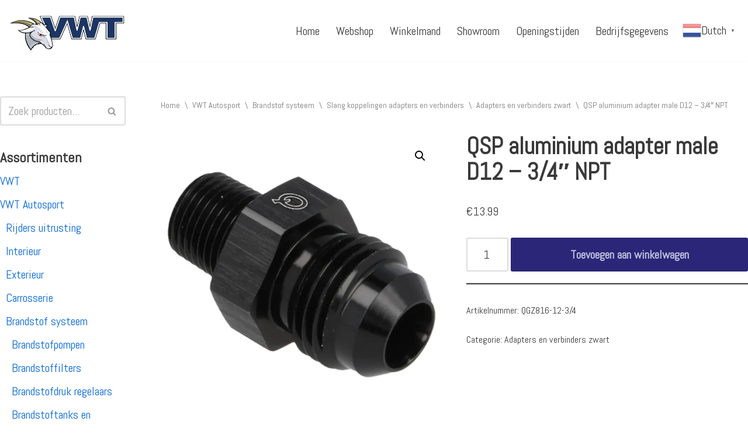

--- FILE ---
content_type: text/html; charset=UTF-8
request_url: https://vanwijlentechniek.com/product/qsp-aluminium-adapter-male-d12-3-4-npt/
body_size: 100468
content:
<!DOCTYPE html><html lang="nl-NL"><head><meta charset="UTF-8"><meta name="viewport" content="width=device-width, initial-scale=1, minimum-scale=1"><link rel="profile" href="http://gmpg.org/xfn/11"><link media="all" href="https://vanwijlentechniek.com/wp-content/cache/autoptimize/css/autoptimize_398790fbc3fdb22349f462dc5c09efee.css" rel="stylesheet"><link media="only screen and (max-width: 768px)" href="https://vanwijlentechniek.com/wp-content/cache/autoptimize/css/autoptimize_645e25746732f92ab8912b8a07744c57.css" rel="stylesheet"><title>QSP aluminium adapter male D12 &#8211; 3/4&#8243; NPT &#8211; VWT</title><meta name='robots' content='max-image-preview:large' /> <script defer src="[data-uri]"></script> <link rel='dns-prefetch' href='//stats.wp.com' /><link rel='dns-prefetch' href='//fonts.googleapis.com' /><link rel='dns-prefetch' href='//i0.wp.com' /><link rel='dns-prefetch' href='//c0.wp.com' /><link rel="alternate" type="application/rss+xml" title="VWT &raquo; feed" href="https://vanwijlentechniek.com/feed/" /><link rel="alternate" type="application/rss+xml" title="VWT &raquo; reactiesfeed" href="https://vanwijlentechniek.com/comments/feed/" /> <script defer src="[data-uri]"></script> <style id='wp-emoji-styles-inline-css'>img.wp-smiley, img.emoji {
		display: inline !important;
		border: none !important;
		box-shadow: none !important;
		height: 1em !important;
		width: 1em !important;
		margin: 0 0.07em !important;
		vertical-align: -0.1em !important;
		background: none !important;
		padding: 0 !important;
	}</style><style id='jetpack-sharing-buttons-style-inline-css'>.jetpack-sharing-buttons__services-list{display:flex;flex-direction:row;flex-wrap:wrap;gap:0;list-style-type:none;margin:5px;padding:0}.jetpack-sharing-buttons__services-list.has-small-icon-size{font-size:12px}.jetpack-sharing-buttons__services-list.has-normal-icon-size{font-size:16px}.jetpack-sharing-buttons__services-list.has-large-icon-size{font-size:24px}.jetpack-sharing-buttons__services-list.has-huge-icon-size{font-size:36px}@media print{.jetpack-sharing-buttons__services-list{display:none!important}}.editor-styles-wrapper .wp-block-jetpack-sharing-buttons{gap:0;padding-inline-start:0}ul.jetpack-sharing-buttons__services-list.has-background{padding:1.25em 2.375em}</style><style id='classic-theme-styles-inline-css'>/*! This file is auto-generated */
.wp-block-button__link{color:#fff;background-color:#32373c;border-radius:9999px;box-shadow:none;text-decoration:none;padding:calc(.667em + 2px) calc(1.333em + 2px);font-size:1.125em}.wp-block-file__button{background:#32373c;color:#fff;text-decoration:none}</style><style id='global-styles-inline-css'>:root{--wp--preset--aspect-ratio--square: 1;--wp--preset--aspect-ratio--4-3: 4/3;--wp--preset--aspect-ratio--3-4: 3/4;--wp--preset--aspect-ratio--3-2: 3/2;--wp--preset--aspect-ratio--2-3: 2/3;--wp--preset--aspect-ratio--16-9: 16/9;--wp--preset--aspect-ratio--9-16: 9/16;--wp--preset--color--black: #000000;--wp--preset--color--cyan-bluish-gray: #abb8c3;--wp--preset--color--white: #ffffff;--wp--preset--color--pale-pink: #f78da7;--wp--preset--color--vivid-red: #cf2e2e;--wp--preset--color--luminous-vivid-orange: #ff6900;--wp--preset--color--luminous-vivid-amber: #fcb900;--wp--preset--color--light-green-cyan: #7bdcb5;--wp--preset--color--vivid-green-cyan: #00d084;--wp--preset--color--pale-cyan-blue: #8ed1fc;--wp--preset--color--vivid-cyan-blue: #0693e3;--wp--preset--color--vivid-purple: #9b51e0;--wp--preset--color--neve-link-color: var(--nv-primary-accent);--wp--preset--color--neve-link-hover-color: var(--nv-secondary-accent);--wp--preset--color--nv-site-bg: var(--nv-site-bg);--wp--preset--color--nv-light-bg: var(--nv-light-bg);--wp--preset--color--nv-dark-bg: var(--nv-dark-bg);--wp--preset--color--neve-text-color: var(--nv-text-color);--wp--preset--color--nv-text-dark-bg: var(--nv-text-dark-bg);--wp--preset--color--nv-c-1: var(--nv-c-1);--wp--preset--color--nv-c-2: var(--nv-c-2);--wp--preset--gradient--vivid-cyan-blue-to-vivid-purple: linear-gradient(135deg,rgba(6,147,227,1) 0%,rgb(155,81,224) 100%);--wp--preset--gradient--light-green-cyan-to-vivid-green-cyan: linear-gradient(135deg,rgb(122,220,180) 0%,rgb(0,208,130) 100%);--wp--preset--gradient--luminous-vivid-amber-to-luminous-vivid-orange: linear-gradient(135deg,rgba(252,185,0,1) 0%,rgba(255,105,0,1) 100%);--wp--preset--gradient--luminous-vivid-orange-to-vivid-red: linear-gradient(135deg,rgba(255,105,0,1) 0%,rgb(207,46,46) 100%);--wp--preset--gradient--very-light-gray-to-cyan-bluish-gray: linear-gradient(135deg,rgb(238,238,238) 0%,rgb(169,184,195) 100%);--wp--preset--gradient--cool-to-warm-spectrum: linear-gradient(135deg,rgb(74,234,220) 0%,rgb(151,120,209) 20%,rgb(207,42,186) 40%,rgb(238,44,130) 60%,rgb(251,105,98) 80%,rgb(254,248,76) 100%);--wp--preset--gradient--blush-light-purple: linear-gradient(135deg,rgb(255,206,236) 0%,rgb(152,150,240) 100%);--wp--preset--gradient--blush-bordeaux: linear-gradient(135deg,rgb(254,205,165) 0%,rgb(254,45,45) 50%,rgb(107,0,62) 100%);--wp--preset--gradient--luminous-dusk: linear-gradient(135deg,rgb(255,203,112) 0%,rgb(199,81,192) 50%,rgb(65,88,208) 100%);--wp--preset--gradient--pale-ocean: linear-gradient(135deg,rgb(255,245,203) 0%,rgb(182,227,212) 50%,rgb(51,167,181) 100%);--wp--preset--gradient--electric-grass: linear-gradient(135deg,rgb(202,248,128) 0%,rgb(113,206,126) 100%);--wp--preset--gradient--midnight: linear-gradient(135deg,rgb(2,3,129) 0%,rgb(40,116,252) 100%);--wp--preset--font-size--small: 13px;--wp--preset--font-size--medium: 20px;--wp--preset--font-size--large: 36px;--wp--preset--font-size--x-large: 42px;--wp--preset--font-family--inter: "Inter", sans-serif;--wp--preset--font-family--cardo: Cardo;--wp--preset--spacing--20: 0.44rem;--wp--preset--spacing--30: 0.67rem;--wp--preset--spacing--40: 1rem;--wp--preset--spacing--50: 1.5rem;--wp--preset--spacing--60: 2.25rem;--wp--preset--spacing--70: 3.38rem;--wp--preset--spacing--80: 5.06rem;--wp--preset--shadow--natural: 6px 6px 9px rgba(0, 0, 0, 0.2);--wp--preset--shadow--deep: 12px 12px 50px rgba(0, 0, 0, 0.4);--wp--preset--shadow--sharp: 6px 6px 0px rgba(0, 0, 0, 0.2);--wp--preset--shadow--outlined: 6px 6px 0px -3px rgba(255, 255, 255, 1), 6px 6px rgba(0, 0, 0, 1);--wp--preset--shadow--crisp: 6px 6px 0px rgba(0, 0, 0, 1);}:where(.is-layout-flex){gap: 0.5em;}:where(.is-layout-grid){gap: 0.5em;}body .is-layout-flex{display: flex;}.is-layout-flex{flex-wrap: wrap;align-items: center;}.is-layout-flex > :is(*, div){margin: 0;}body .is-layout-grid{display: grid;}.is-layout-grid > :is(*, div){margin: 0;}:where(.wp-block-columns.is-layout-flex){gap: 2em;}:where(.wp-block-columns.is-layout-grid){gap: 2em;}:where(.wp-block-post-template.is-layout-flex){gap: 1.25em;}:where(.wp-block-post-template.is-layout-grid){gap: 1.25em;}.has-black-color{color: var(--wp--preset--color--black) !important;}.has-cyan-bluish-gray-color{color: var(--wp--preset--color--cyan-bluish-gray) !important;}.has-white-color{color: var(--wp--preset--color--white) !important;}.has-pale-pink-color{color: var(--wp--preset--color--pale-pink) !important;}.has-vivid-red-color{color: var(--wp--preset--color--vivid-red) !important;}.has-luminous-vivid-orange-color{color: var(--wp--preset--color--luminous-vivid-orange) !important;}.has-luminous-vivid-amber-color{color: var(--wp--preset--color--luminous-vivid-amber) !important;}.has-light-green-cyan-color{color: var(--wp--preset--color--light-green-cyan) !important;}.has-vivid-green-cyan-color{color: var(--wp--preset--color--vivid-green-cyan) !important;}.has-pale-cyan-blue-color{color: var(--wp--preset--color--pale-cyan-blue) !important;}.has-vivid-cyan-blue-color{color: var(--wp--preset--color--vivid-cyan-blue) !important;}.has-vivid-purple-color{color: var(--wp--preset--color--vivid-purple) !important;}.has-neve-link-color-color{color: var(--wp--preset--color--neve-link-color) !important;}.has-neve-link-hover-color-color{color: var(--wp--preset--color--neve-link-hover-color) !important;}.has-nv-site-bg-color{color: var(--wp--preset--color--nv-site-bg) !important;}.has-nv-light-bg-color{color: var(--wp--preset--color--nv-light-bg) !important;}.has-nv-dark-bg-color{color: var(--wp--preset--color--nv-dark-bg) !important;}.has-neve-text-color-color{color: var(--wp--preset--color--neve-text-color) !important;}.has-nv-text-dark-bg-color{color: var(--wp--preset--color--nv-text-dark-bg) !important;}.has-nv-c-1-color{color: var(--wp--preset--color--nv-c-1) !important;}.has-nv-c-2-color{color: var(--wp--preset--color--nv-c-2) !important;}.has-black-background-color{background-color: var(--wp--preset--color--black) !important;}.has-cyan-bluish-gray-background-color{background-color: var(--wp--preset--color--cyan-bluish-gray) !important;}.has-white-background-color{background-color: var(--wp--preset--color--white) !important;}.has-pale-pink-background-color{background-color: var(--wp--preset--color--pale-pink) !important;}.has-vivid-red-background-color{background-color: var(--wp--preset--color--vivid-red) !important;}.has-luminous-vivid-orange-background-color{background-color: var(--wp--preset--color--luminous-vivid-orange) !important;}.has-luminous-vivid-amber-background-color{background-color: var(--wp--preset--color--luminous-vivid-amber) !important;}.has-light-green-cyan-background-color{background-color: var(--wp--preset--color--light-green-cyan) !important;}.has-vivid-green-cyan-background-color{background-color: var(--wp--preset--color--vivid-green-cyan) !important;}.has-pale-cyan-blue-background-color{background-color: var(--wp--preset--color--pale-cyan-blue) !important;}.has-vivid-cyan-blue-background-color{background-color: var(--wp--preset--color--vivid-cyan-blue) !important;}.has-vivid-purple-background-color{background-color: var(--wp--preset--color--vivid-purple) !important;}.has-neve-link-color-background-color{background-color: var(--wp--preset--color--neve-link-color) !important;}.has-neve-link-hover-color-background-color{background-color: var(--wp--preset--color--neve-link-hover-color) !important;}.has-nv-site-bg-background-color{background-color: var(--wp--preset--color--nv-site-bg) !important;}.has-nv-light-bg-background-color{background-color: var(--wp--preset--color--nv-light-bg) !important;}.has-nv-dark-bg-background-color{background-color: var(--wp--preset--color--nv-dark-bg) !important;}.has-neve-text-color-background-color{background-color: var(--wp--preset--color--neve-text-color) !important;}.has-nv-text-dark-bg-background-color{background-color: var(--wp--preset--color--nv-text-dark-bg) !important;}.has-nv-c-1-background-color{background-color: var(--wp--preset--color--nv-c-1) !important;}.has-nv-c-2-background-color{background-color: var(--wp--preset--color--nv-c-2) !important;}.has-black-border-color{border-color: var(--wp--preset--color--black) !important;}.has-cyan-bluish-gray-border-color{border-color: var(--wp--preset--color--cyan-bluish-gray) !important;}.has-white-border-color{border-color: var(--wp--preset--color--white) !important;}.has-pale-pink-border-color{border-color: var(--wp--preset--color--pale-pink) !important;}.has-vivid-red-border-color{border-color: var(--wp--preset--color--vivid-red) !important;}.has-luminous-vivid-orange-border-color{border-color: var(--wp--preset--color--luminous-vivid-orange) !important;}.has-luminous-vivid-amber-border-color{border-color: var(--wp--preset--color--luminous-vivid-amber) !important;}.has-light-green-cyan-border-color{border-color: var(--wp--preset--color--light-green-cyan) !important;}.has-vivid-green-cyan-border-color{border-color: var(--wp--preset--color--vivid-green-cyan) !important;}.has-pale-cyan-blue-border-color{border-color: var(--wp--preset--color--pale-cyan-blue) !important;}.has-vivid-cyan-blue-border-color{border-color: var(--wp--preset--color--vivid-cyan-blue) !important;}.has-vivid-purple-border-color{border-color: var(--wp--preset--color--vivid-purple) !important;}.has-neve-link-color-border-color{border-color: var(--wp--preset--color--neve-link-color) !important;}.has-neve-link-hover-color-border-color{border-color: var(--wp--preset--color--neve-link-hover-color) !important;}.has-nv-site-bg-border-color{border-color: var(--wp--preset--color--nv-site-bg) !important;}.has-nv-light-bg-border-color{border-color: var(--wp--preset--color--nv-light-bg) !important;}.has-nv-dark-bg-border-color{border-color: var(--wp--preset--color--nv-dark-bg) !important;}.has-neve-text-color-border-color{border-color: var(--wp--preset--color--neve-text-color) !important;}.has-nv-text-dark-bg-border-color{border-color: var(--wp--preset--color--nv-text-dark-bg) !important;}.has-nv-c-1-border-color{border-color: var(--wp--preset--color--nv-c-1) !important;}.has-nv-c-2-border-color{border-color: var(--wp--preset--color--nv-c-2) !important;}.has-vivid-cyan-blue-to-vivid-purple-gradient-background{background: var(--wp--preset--gradient--vivid-cyan-blue-to-vivid-purple) !important;}.has-light-green-cyan-to-vivid-green-cyan-gradient-background{background: var(--wp--preset--gradient--light-green-cyan-to-vivid-green-cyan) !important;}.has-luminous-vivid-amber-to-luminous-vivid-orange-gradient-background{background: var(--wp--preset--gradient--luminous-vivid-amber-to-luminous-vivid-orange) !important;}.has-luminous-vivid-orange-to-vivid-red-gradient-background{background: var(--wp--preset--gradient--luminous-vivid-orange-to-vivid-red) !important;}.has-very-light-gray-to-cyan-bluish-gray-gradient-background{background: var(--wp--preset--gradient--very-light-gray-to-cyan-bluish-gray) !important;}.has-cool-to-warm-spectrum-gradient-background{background: var(--wp--preset--gradient--cool-to-warm-spectrum) !important;}.has-blush-light-purple-gradient-background{background: var(--wp--preset--gradient--blush-light-purple) !important;}.has-blush-bordeaux-gradient-background{background: var(--wp--preset--gradient--blush-bordeaux) !important;}.has-luminous-dusk-gradient-background{background: var(--wp--preset--gradient--luminous-dusk) !important;}.has-pale-ocean-gradient-background{background: var(--wp--preset--gradient--pale-ocean) !important;}.has-electric-grass-gradient-background{background: var(--wp--preset--gradient--electric-grass) !important;}.has-midnight-gradient-background{background: var(--wp--preset--gradient--midnight) !important;}.has-small-font-size{font-size: var(--wp--preset--font-size--small) !important;}.has-medium-font-size{font-size: var(--wp--preset--font-size--medium) !important;}.has-large-font-size{font-size: var(--wp--preset--font-size--large) !important;}.has-x-large-font-size{font-size: var(--wp--preset--font-size--x-large) !important;}.has-inter-font-family{font-family: var(--wp--preset--font-family--inter) !important;}.has-cardo-font-family{font-family: var(--wp--preset--font-family--cardo) !important;}
:where(.wp-block-post-template.is-layout-flex){gap: 1.25em;}:where(.wp-block-post-template.is-layout-grid){gap: 1.25em;}
:where(.wp-block-columns.is-layout-flex){gap: 2em;}:where(.wp-block-columns.is-layout-grid){gap: 2em;}
:root :where(.wp-block-pullquote){font-size: 1.5em;line-height: 1.6;}</style><style id='woocommerce-layout-inline-css'>.infinite-scroll .woocommerce-pagination {
		display: none;
	}</style><style id='woocommerce-inline-inline-css'>.woocommerce form .form-row .required { visibility: visible; }</style><style id='neve-style-inline-css'>.nv-meta-list li.meta:not(:last-child):after { content:"/" }.nv-meta-list .no-mobile{
			display:none;
		}.nv-meta-list li.last::after{
			content: ""!important;
		}@media (min-width: 769px) {
			.nv-meta-list .no-mobile {
				display: inline-block;
			}
			.nv-meta-list li.last:not(:last-child)::after {
		 		content: "/" !important;
			}
		}
 :root{ --container: 748px;--postwidth:100%; --primarybtnbg: #172fa7; --primarybtnhoverbg: var(--nv-primary-accent); --primarybtncolor: #ffffff; --secondarybtncolor: var(--nv-primary-accent); --primarybtnhovercolor: #ffffff; --secondarybtnhovercolor: var(--nv-primary-accent);--primarybtnborderradius:3px;--secondarybtnborderradius:3px;--secondarybtnborderwidth:3px;--btnpadding:13px 15px;--primarybtnpadding:13px 15px;--secondarybtnpadding:calc(13px - 3px) calc(15px - 3px); --bodyfontfamily: Abel; --bodyfontsize: 15px; --bodylineheight: 1.6em; --bodyletterspacing: 0px; --bodyfontweight: 400; --bodytexttransform: none; --headingsfontfamily: Abel; --h1fontsize: 36px; --h1fontweight: 700; --h1lineheight: 1.2; --h1letterspacing: 0px; --h1texttransform: none; --h2fontsize: 28px; --h2fontweight: 700; --h2lineheight: 1.3; --h2letterspacing: 0px; --h2texttransform: none; --h3fontsize: 24px; --h3fontweight: 700; --h3lineheight: 1.4; --h3letterspacing: 0px; --h3texttransform: none; --h4fontsize: 20px; --h4fontweight: 700; --h4lineheight: 1.6; --h4letterspacing: 0px; --h4texttransform: none; --h5fontsize: 16px; --h5fontweight: 700; --h5lineheight: 1.6; --h5letterspacing: 0px; --h5texttransform: none; --h6fontsize: 14px; --h6fontweight: 700; --h6lineheight: 1.6; --h6letterspacing: 0px; --h6texttransform: none;--formfieldborderwidth:2px;--formfieldborderradius:3px; --formfieldbgcolor: var(--nv-site-bg); --formfieldbordercolor: #dddddd; --formfieldcolor: var(--nv-text-color);--formfieldpadding:10px 12px; } .has-neve-button-color-color{ color: #172fa7!important; } .has-neve-button-color-background-color{ background-color: #172fa7!important; } .alignfull > [class*="__inner-container"], .alignwide > [class*="__inner-container"]{ max-width:718px;margin:auto } .nv-meta-list{ --avatarsize: 20px; } .single .nv-meta-list{ --avatarsize: 20px; } .nv-is-boxed.nv-comments-wrap{ --padding:20px; } .nv-is-boxed.comment-respond{ --padding:20px; } .single:not(.single-product), .page{ --c-vspace:0 0 0 0;; } .global-styled{ --bgcolor: var(--nv-site-bg); } .header-top{ --rowbcolor: var(--nv-light-bg); --color: var(--nv-text-color); --bgcolor: var(--nv-site-bg); } .header-main{ --rowbcolor: var(--nv-light-bg); --color: var(--nv-text-color); } .header-bottom{ --rowbcolor: var(--nv-light-bg); --color: var(--nv-text-color); --bgcolor: var(--nv-site-bg); } .header-menu-sidebar-bg{ --justify: flex-start; --textalign: left;--flexg: 1;--wrapdropdownwidth: auto; --color: var(--nv-text-color); --bgcolor: var(--nv-site-bg); } .header-menu-sidebar{ width: 360px; } .builder-item--logo{ --maxwidth: 120px; --fs: 24px;--padding:10px 0;--margin:0; --textalign: left;--justify: flex-start; } .builder-item--nav-icon,.header-menu-sidebar .close-sidebar-panel .navbar-toggle{ --borderradius:0; } .builder-item--nav-icon{ --label-margin:0 5px 0 0;;--padding:10px 15px;--margin:0; } .builder-item--primary-menu{ --hovercolor: var(--nv-secondary-accent); --hovertextcolor: var(--nv-text-color); --activecolor: var(--nv-secondary-accent); --spacing: 20px; --height: 25px;--padding:0;--margin:0; --fontsize: 1em; --lineheight: 1.6; --letterspacing: 0px; --fontweight: 500; --texttransform: none; --iconsize: 1em; } .hfg-is-group.has-primary-menu .inherit-ff{ --inheritedfw: 500; } .footer-top-inner .row{ grid-template-columns:1fr 1fr 1fr; --valign: flex-start; } .footer-top{ --rowbcolor: var(--nv-light-bg); --color: var(--nv-text-color); --bgcolor: var(--nv-site-bg); } .footer-main-inner .row{ grid-template-columns:1fr 1fr 1fr; --valign: flex-start; } .footer-main{ --rowbcolor: var(--nv-light-bg); --color: var(--nv-text-color); --bgcolor: var(--nv-site-bg); } .footer-bottom-inner .row{ grid-template-columns:1fr; --valign: flex-start; } .footer-bottom{ --rowbcolor: var(--nv-light-bg); --color: #fffefe; --bgcolor: #ffffff; } @media(min-width: 576px){ :root{ --container: 992px;--postwidth:50%;--btnpadding:13px 15px;--primarybtnpadding:13px 15px;--secondarybtnpadding:calc(13px - 3px) calc(15px - 3px); --bodyfontsize: 16px; --bodylineheight: 1.6em; --bodyletterspacing: 0px; --h1fontsize: 38px; --h1lineheight: 1.2; --h1letterspacing: 0px; --h2fontsize: 30px; --h2lineheight: 1.2; --h2letterspacing: 0px; --h3fontsize: 26px; --h3lineheight: 1.4; --h3letterspacing: 0px; --h4fontsize: 22px; --h4lineheight: 1.5; --h4letterspacing: 0px; --h5fontsize: 18px; --h5lineheight: 1.6; --h5letterspacing: 0px; --h6fontsize: 14px; --h6lineheight: 1.6; --h6letterspacing: 0px; } .nv-meta-list{ --avatarsize: 20px; } .single .nv-meta-list{ --avatarsize: 20px; } .nv-is-boxed.nv-comments-wrap{ --padding:30px; } .nv-is-boxed.comment-respond{ --padding:30px; } .single:not(.single-product), .page{ --c-vspace:0 0 0 0;; } .header-menu-sidebar-bg{ --justify: flex-start; --textalign: left;--flexg: 1;--wrapdropdownwidth: auto; } .header-menu-sidebar{ width: 360px; } .builder-item--logo{ --maxwidth: 120px; --fs: 24px;--padding:10px 0;--margin:0; --textalign: left;--justify: flex-start; } .builder-item--nav-icon{ --label-margin:0 5px 0 0;;--padding:10px 15px;--margin:0; } .builder-item--primary-menu{ --spacing: 20px; --height: 25px;--padding:0;--margin:0; --fontsize: 1em; --lineheight: 1.6; --letterspacing: 0px; --iconsize: 1em; } }@media(min-width: 960px){ :root{ --container: 2000px;--postwidth:33.333333333333%;--btnpadding:13px 15px;--primarybtnpadding:13px 15px;--secondarybtnpadding:calc(13px - 3px) calc(15px - 3px); --bodyfontsize: 20px; --bodylineheight: 1.5em; --bodyletterspacing: 0px; --h1fontsize: 40px; --h1lineheight: 1.1; --h1letterspacing: 0px; --h2fontsize: 32px; --h2lineheight: 1.2; --h2letterspacing: 0px; --h3fontsize: 28px; --h3lineheight: 1.4; --h3letterspacing: 0px; --h4fontsize: 24px; --h4lineheight: 1.5; --h4letterspacing: 0px; --h5fontsize: 20px; --h5lineheight: 1.6; --h5letterspacing: 0px; --h6fontsize: 16px; --h6lineheight: 1.6; --h6letterspacing: 0px; } #content .container .col, #content .container-fluid .col{ max-width: 79%; } .alignfull > [class*="__inner-container"], .alignwide > [class*="__inner-container"]{ max-width:1550px } .container-fluid .alignfull > [class*="__inner-container"], .container-fluid .alignwide > [class*="__inner-container"]{ max-width:calc(79% + 15px) } .nv-sidebar-wrap, .nv-sidebar-wrap.shop-sidebar{ max-width: 21%; } .nv-meta-list{ --avatarsize: 20px; } .single .nv-meta-list{ --avatarsize: 20px; } .nv-is-boxed.nv-comments-wrap{ --padding:40px; } .nv-is-boxed.comment-respond{ --padding:40px; } .single:not(.single-product), .page{ --c-vspace:0 0 0 0;; } .header-menu-sidebar-bg{ --justify: flex-start; --textalign: left;--flexg: 1;--wrapdropdownwidth: auto; } .header-menu-sidebar{ width: 360px; } .builder-item--logo{ --maxwidth: 200px; --fs: 24px;--padding:10px 0 10px 0;;--margin:0; --textalign: left;--justify: flex-start; } .builder-item--nav-icon{ --label-margin:0 5px 0 0;;--padding:10px 15px;--margin:0; } .builder-item--primary-menu{ --spacing: 20px; --height: 25px;--padding:0;--margin:0; --fontsize: 1em; --lineheight: 1.6; --letterspacing: 0px; --iconsize: 1em; } }.nv-content-wrap .elementor a:not(.button):not(.wp-block-file__button){ text-decoration: none; }:root{--nv-primary-accent:#0366d6;--nv-secondary-accent:#0e509a;--nv-site-bg:#ffffff;--nv-light-bg:#ededed;--nv-dark-bg:#14171c;--nv-text-color:#393939;--nv-text-dark-bg:#ffffff;--nv-c-1:#172fa7;--nv-c-2:#172fa7;--nv-fallback-ff:Arial, Helvetica, sans-serif;}
:root{--e-global-color-nvprimaryaccent:#0366d6;--e-global-color-nvsecondaryaccent:#0e509a;--e-global-color-nvsitebg:#ffffff;--e-global-color-nvlightbg:#ededed;--e-global-color-nvdarkbg:#14171c;--e-global-color-nvtextcolor:#393939;--e-global-color-nvtextdarkbg:#ffffff;--e-global-color-nvc1:#172fa7;--e-global-color-nvc2:#172fa7;}</style><link rel='stylesheet' id='neve-google-font-abel-css' href='//fonts.googleapis.com/css?family=Abel%3A400%2C700%2C500&#038;display=swap&#038;ver=3.8.12' media='all' /> <script src="https://vanwijlentechniek.com/wp-includes/js/jquery/jquery.min.js?ver=3.7.1" id="jquery-core-js"></script> <script defer src="https://vanwijlentechniek.com/wp-includes/js/jquery/jquery-migrate.min.js?ver=3.4.1" id="jquery-migrate-js"></script> <script src="https://vanwijlentechniek.com/wp-content/plugins/woocommerce/assets/js/jquery-blockui/jquery.blockUI.min.js?ver=2.7.0-wc.9.3.5" id="jquery-blockui-js" defer data-wp-strategy="defer"></script> <script defer id="wc-add-to-cart-js-extra" src="[data-uri]"></script> <script src="https://vanwijlentechniek.com/wp-content/plugins/woocommerce/assets/js/frontend/add-to-cart.min.js?ver=9.3.5" id="wc-add-to-cart-js" defer data-wp-strategy="defer"></script> <script src="https://vanwijlentechniek.com/wp-content/plugins/woocommerce/assets/js/zoom/jquery.zoom.min.js?ver=1.7.21-wc.9.3.5" id="zoom-js" defer data-wp-strategy="defer"></script> <script src="https://vanwijlentechniek.com/wp-content/plugins/woocommerce/assets/js/flexslider/jquery.flexslider.min.js?ver=2.7.2-wc.9.3.5" id="flexslider-js" defer data-wp-strategy="defer"></script> <script src="https://vanwijlentechniek.com/wp-content/plugins/woocommerce/assets/js/photoswipe/photoswipe.min.js?ver=4.1.1-wc.9.3.5" id="photoswipe-js" defer data-wp-strategy="defer"></script> <script src="https://vanwijlentechniek.com/wp-content/plugins/woocommerce/assets/js/photoswipe/photoswipe-ui-default.min.js?ver=4.1.1-wc.9.3.5" id="photoswipe-ui-default-js" defer data-wp-strategy="defer"></script> <script defer id="wc-single-product-js-extra" src="[data-uri]"></script> <script src="https://vanwijlentechniek.com/wp-content/plugins/woocommerce/assets/js/frontend/single-product.min.js?ver=9.3.5" id="wc-single-product-js" defer data-wp-strategy="defer"></script> <script src="https://vanwijlentechniek.com/wp-content/plugins/woocommerce/assets/js/js-cookie/js.cookie.min.js?ver=2.1.4-wc.9.3.5" id="js-cookie-js" defer data-wp-strategy="defer"></script> <script defer id="woocommerce-js-extra" src="[data-uri]"></script> <script src="https://vanwijlentechniek.com/wp-content/plugins/woocommerce/assets/js/frontend/woocommerce.min.js?ver=9.3.5" id="woocommerce-js" defer data-wp-strategy="defer"></script> <script src="https://stats.wp.com/s-202604.js" id="woocommerce-analytics-js" defer data-wp-strategy="defer"></script> <link rel="https://api.w.org/" href="https://vanwijlentechniek.com/wp-json/" /><link rel="alternate" title="JSON" type="application/json" href="https://vanwijlentechniek.com/wp-json/wp/v2/product/38552" /><link rel="EditURI" type="application/rsd+xml" title="RSD" href="https://vanwijlentechniek.com/xmlrpc.php?rsd" /><meta name="generator" content="WordPress 6.6.4" /><meta name="generator" content="WooCommerce 9.3.5" /><link rel="canonical" href="https://vanwijlentechniek.com/product/qsp-aluminium-adapter-male-d12-3-4-npt/" /><link rel='shortlink' href='https://vanwijlentechniek.com/?p=38552' /><link rel="alternate" title="oEmbed (JSON)" type="application/json+oembed" href="https://vanwijlentechniek.com/wp-json/oembed/1.0/embed?url=https%3A%2F%2Fvanwijlentechniek.com%2Fproduct%2Fqsp-aluminium-adapter-male-d12-3-4-npt%2F" /><link rel="alternate" title="oEmbed (XML)" type="text/xml+oembed" href="https://vanwijlentechniek.com/wp-json/oembed/1.0/embed?url=https%3A%2F%2Fvanwijlentechniek.com%2Fproduct%2Fqsp-aluminium-adapter-male-d12-3-4-npt%2F&#038;format=xml" /> <style>img#wpstats{display:none}</style><noscript><style>.woocommerce-product-gallery{ opacity: 1 !important; }</style></noscript><meta name="generator" content="Elementor 3.25.3; features: additional_custom_breakpoints, e_optimized_control_loading; settings: css_print_method-external, google_font-enabled, font_display-auto"> <script defer src="[data-uri]"></script>  <script defer src="[data-uri]"></script> <style>.e-con.e-parent:nth-of-type(n+4):not(.e-lazyloaded):not(.e-no-lazyload),
				.e-con.e-parent:nth-of-type(n+4):not(.e-lazyloaded):not(.e-no-lazyload) * {
					background-image: none !important;
				}
				@media screen and (max-height: 1024px) {
					.e-con.e-parent:nth-of-type(n+3):not(.e-lazyloaded):not(.e-no-lazyload),
					.e-con.e-parent:nth-of-type(n+3):not(.e-lazyloaded):not(.e-no-lazyload) * {
						background-image: none !important;
					}
				}
				@media screen and (max-height: 640px) {
					.e-con.e-parent:nth-of-type(n+2):not(.e-lazyloaded):not(.e-no-lazyload),
					.e-con.e-parent:nth-of-type(n+2):not(.e-lazyloaded):not(.e-no-lazyload) * {
						background-image: none !important;
					}
				}</style><style id='wp-fonts-local'>@font-face{font-family:Inter;font-style:normal;font-weight:300 900;font-display:fallback;src:url('https://vanwijlentechniek.com/wp-content/plugins/woocommerce/assets/fonts/Inter-VariableFont_slnt,wght.woff2') format('woff2');font-stretch:normal;}
@font-face{font-family:Cardo;font-style:normal;font-weight:400;font-display:fallback;src:url('https://vanwijlentechniek.com/wp-content/plugins/woocommerce/assets/fonts/cardo_normal_400.woff2') format('woff2');}</style><link rel="icon" href="https://i0.wp.com/vanwijlentechniek.com/wp-content/uploads/2021/04/cropped-Automotivemini.jpg?fit=32%2C32&#038;ssl=1" sizes="32x32" /><link rel="icon" href="https://i0.wp.com/vanwijlentechniek.com/wp-content/uploads/2021/04/cropped-Automotivemini.jpg?fit=192%2C192&#038;ssl=1" sizes="192x192" /><link rel="apple-touch-icon" href="https://i0.wp.com/vanwijlentechniek.com/wp-content/uploads/2021/04/cropped-Automotivemini.jpg?fit=180%2C180&#038;ssl=1" /><meta name="msapplication-TileImage" content="https://i0.wp.com/vanwijlentechniek.com/wp-content/uploads/2021/04/cropped-Automotivemini.jpg?fit=270%2C270&#038;ssl=1" /><style id="wp-custom-css">.hfg_header .header-bottom-inner {
    background-color: #ddd;
}</style><style type="text/css">p.demo_store{background-color:#2b2677;color:#c0bede;}.woocommerce small.note{color:#777;}.woocommerce .woocommerce-breadcrumb{color:#777;}.woocommerce .woocommerce-breadcrumb a{color:#777;}.woocommerce div.product span.price,.woocommerce div.product p.price{color:#2f26af;}.woocommerce div.product .stock{color:#2f26af;}.woocommerce span.onsale{background-color:#2f26af;color:#fff;}.woocommerce ul.products li.product .price{color:#2f26af;}.woocommerce ul.products li.product .price .from{color:rgba(107, 107, 107, 0.5);}.woocommerce nav.woocommerce-pagination ul{border:1px solid #ffc9c9;}.woocommerce nav.woocommerce-pagination ul li{border-right:1px solid #ffc9c9;}.woocommerce nav.woocommerce-pagination ul li span.current,.woocommerce nav.woocommerce-pagination ul li a:hover,.woocommerce nav.woocommerce-pagination ul li a:focus{background:#fffcfc;color:#ff3030;}.woocommerce a.button,.woocommerce button.button,.woocommerce input.button,.woocommerce #respond input#submit{color:#b71212;background-color:#fffcfc;}.woocommerce a.button:hover,.woocommerce button.button:hover,.woocommerce input.button:hover,.woocommerce #respond input#submit:hover{background-color:#eeebeb;color:#b71212;}.woocommerce a.button.alt,.woocommerce button.button.alt,.woocommerce input.button.alt,.woocommerce #respond input#submit.alt{background-color:#2b2677;color:#c0bede;}.woocommerce a.button.alt:hover,.woocommerce button.button.alt:hover,.woocommerce input.button.alt:hover,.woocommerce #respond input#submit.alt:hover{background-color:#1a1566;color:#c0bede;}.woocommerce a.button.alt.disabled,.woocommerce button.button.alt.disabled,.woocommerce input.button.alt.disabled,.woocommerce #respond input#submit.alt.disabled,.woocommerce a.button.alt:disabled,.woocommerce button.button.alt:disabled,.woocommerce input.button.alt:disabled,.woocommerce #respond input#submit.alt:disabled,.woocommerce a.button.alt:disabled[disabled],.woocommerce button.button.alt:disabled[disabled],.woocommerce input.button.alt:disabled[disabled],.woocommerce #respond input#submit.alt:disabled[disabled],.woocommerce a.button.alt.disabled:hover,.woocommerce button.button.alt.disabled:hover,.woocommerce input.button.alt.disabled:hover,.woocommerce #respond input#submit.alt.disabled:hover,.woocommerce a.button.alt:disabled:hover,.woocommerce button.button.alt:disabled:hover,.woocommerce input.button.alt:disabled:hover,.woocommerce #respond input#submit.alt:disabled:hover,.woocommerce a.button.alt:disabled[disabled]:hover,.woocommerce button.button.alt:disabled[disabled]:hover,.woocommerce input.button.alt:disabled[disabled]:hover,.woocommerce #respond input#submit.alt:disabled[disabled]:hover{background-color:#2b2677;color:#c0bede;}.woocommerce a.button:disabled:hover,.woocommerce button.button:disabled:hover,.woocommerce input.button:disabled:hover,.woocommerce #respond input#submit:disabled:hover,.woocommerce a.button.disabled:hover,.woocommerce button.button.disabled:hover,.woocommerce input.button.disabled:hover,.woocommerce #respond input#submit.disabled:hover,.woocommerce a.button:disabled[disabled]:hover,.woocommerce button.button:disabled[disabled]:hover,.woocommerce input.button:disabled[disabled]:hover,.woocommerce #respond input#submit:disabled[disabled]:hover{background-color:#fffcfc;}.woocommerce #reviews h2 small{color:#777;}.woocommerce #reviews h2 small a{color:#777;}.woocommerce #reviews #comments ol.commentlist li .meta{color:#777;}.woocommerce #reviews #comments ol.commentlist li img.avatar{background:#fffcfc;border:1px solid #ffeded;}.woocommerce #reviews #comments ol.commentlist li .comment-text{border:1px solid #ffeded;}.woocommerce #reviews #comments ol.commentlist #respond{border:1px solid #ffeded;}.woocommerce .star-rating:before{color:#ffc9c9;}.woocommerce.widget_shopping_cart .total,.woocommerce .widget_shopping_cart .total{border-top:3px double #fffcfc;}.woocommerce form.login,.woocommerce form.checkout_coupon,.woocommerce form.register{border:1px solid #ffc9c9;}.woocommerce .order_details li{border-right:1px dashed #ffc9c9;}.woocommerce .widget_price_filter .ui-slider .ui-slider-handle{background-color:#2b2677;}.woocommerce .widget_price_filter .ui-slider .ui-slider-range{background-color:#2b2677;}.woocommerce .widget_price_filter .price_slider_wrapper .ui-widget-content{background-color:#003;}.woocommerce-cart table.cart td.actions .coupon .input-text{border:1px solid #ffc9c9;}.woocommerce-cart .cart-collaterals .cart_totals p small{color:#777;}.woocommerce-cart .cart-collaterals .cart_totals table small{color:#777;}.woocommerce-cart .cart-collaterals .cart_totals .discount td{color:#2f26af;}.woocommerce-cart .cart-collaterals .cart_totals tr td,.woocommerce-cart .cart-collaterals .cart_totals tr th{border-top:1px solid #fffcfc;}.woocommerce-checkout .checkout .create-account small{color:#777;}.woocommerce-checkout #payment{background:#fffcfc;}.woocommerce-checkout #payment ul.payment_methods{border-bottom:1px solid #ffc9c9;}.woocommerce-checkout #payment div.payment_box{background-color:#ffe3e3;color:#b71212;}.woocommerce-checkout #payment div.payment_box input.input-text,.woocommerce-checkout #payment div.payment_box textarea{border-color:#ffb0b0;border-top-color:#ff9696;}.woocommerce-checkout #payment div.payment_box ::-webkit-input-placeholder{color:#ff9696;}.woocommerce-checkout #payment div.payment_box :-moz-placeholder{color:#ff9696;}.woocommerce-checkout #payment div.payment_box :-ms-input-placeholder{color:#ff9696;}.woocommerce-checkout #payment div.payment_box span.help{color:#777;}.woocommerce-checkout #payment div.payment_box:after{content:"";display:block;border:8px solid #ffe3e3;border-right-color:transparent;border-left-color:transparent;border-top-color:transparent;position:absolute;top:-3px;left:0;margin:-1em 0 0 2em;}</style><style id="wpforms-css-vars-root">:root {
					--wpforms-field-border-radius: 3px;
--wpforms-field-border-style: solid;
--wpforms-field-border-size: 1px;
--wpforms-field-background-color: #ffffff;
--wpforms-field-border-color: rgba( 0, 0, 0, 0.25 );
--wpforms-field-border-color-spare: rgba( 0, 0, 0, 0.25 );
--wpforms-field-text-color: rgba( 0, 0, 0, 0.7 );
--wpforms-field-menu-color: #ffffff;
--wpforms-label-color: rgba( 0, 0, 0, 0.85 );
--wpforms-label-sublabel-color: rgba( 0, 0, 0, 0.55 );
--wpforms-label-error-color: #d63637;
--wpforms-button-border-radius: 3px;
--wpforms-button-border-style: none;
--wpforms-button-border-size: 1px;
--wpforms-button-background-color: #066aab;
--wpforms-button-border-color: #066aab;
--wpforms-button-text-color: #ffffff;
--wpforms-page-break-color: #066aab;
--wpforms-background-image: none;
--wpforms-background-position: center center;
--wpforms-background-repeat: no-repeat;
--wpforms-background-size: cover;
--wpforms-background-width: 100px;
--wpforms-background-height: 100px;
--wpforms-background-color: rgba( 0, 0, 0, 0 );
--wpforms-background-url: none;
--wpforms-container-padding: 0px;
--wpforms-container-border-style: none;
--wpforms-container-border-width: 1px;
--wpforms-container-border-color: #000000;
--wpforms-container-border-radius: 3px;
--wpforms-field-size-input-height: 43px;
--wpforms-field-size-input-spacing: 15px;
--wpforms-field-size-font-size: 16px;
--wpforms-field-size-line-height: 19px;
--wpforms-field-size-padding-h: 14px;
--wpforms-field-size-checkbox-size: 16px;
--wpforms-field-size-sublabel-spacing: 5px;
--wpforms-field-size-icon-size: 1;
--wpforms-label-size-font-size: 16px;
--wpforms-label-size-line-height: 19px;
--wpforms-label-size-sublabel-font-size: 14px;
--wpforms-label-size-sublabel-line-height: 17px;
--wpforms-button-size-font-size: 17px;
--wpforms-button-size-height: 41px;
--wpforms-button-size-padding-h: 15px;
--wpforms-button-size-margin-top: 10px;
--wpforms-container-shadow-size-box-shadow: none;

				}</style></head><body  class="product-template-default single single-product postid-38552 wp-custom-logo theme-neve woocommerce woocommerce-page woocommerce-no-js  nv-blog-grid nv-sidebar-left menu_sidebar_slide_left elementor-default elementor-kit-4162" id="neve_body"  ><div class="wrapper"><header class="header"  > <a class="neve-skip-link show-on-focus" href="#content" > Ga naar de inhoud </a><div id="header-grid"  class="hfg_header site-header"><nav class="header--row header-main hide-on-mobile hide-on-tablet layout-full-contained nv-navbar header--row"
 data-row-id="main" data-show-on="desktop"><div
 class="header--row-inner header-main-inner"><div class="container"><div
 class="row row--wrapper"
 data-section="hfg_header_layout_main" ><div class="hfg-slot left"><div class="builder-item desktop-left"><div class="item--inner builder-item--logo"
 data-section="title_tagline"
 data-item-id="logo"><div class="site-logo"> <a class="brand" href="https://vanwijlentechniek.com/" title="&larr; VWT"
 aria-label="VWT Autosport productie en service, autosportartikelen, autosport banden en velgen. Alles op 1 adres!" rel="home"><img fetchpriority="high" width="5127" height="1778" src="https://i0.wp.com/vanwijlentechniek.com/wp-content/uploads/2022/01/cropped-Logo-VWT-2022-1.png?fit=5127%2C1778&amp;ssl=1" class="neve-site-logo skip-lazy" alt="" data-variant="logo" decoding="async" srcset="https://i0.wp.com/vanwijlentechniek.com/wp-content/uploads/2022/01/cropped-Logo-VWT-2022-1.png?w=5127&amp;ssl=1 5127w, https://i0.wp.com/vanwijlentechniek.com/wp-content/uploads/2022/01/cropped-Logo-VWT-2022-1.png?resize=300%2C104&amp;ssl=1 300w, https://i0.wp.com/vanwijlentechniek.com/wp-content/uploads/2022/01/cropped-Logo-VWT-2022-1.png?resize=1024%2C355&amp;ssl=1 1024w, https://i0.wp.com/vanwijlentechniek.com/wp-content/uploads/2022/01/cropped-Logo-VWT-2022-1.png?resize=768%2C266&amp;ssl=1 768w, https://i0.wp.com/vanwijlentechniek.com/wp-content/uploads/2022/01/cropped-Logo-VWT-2022-1.png?resize=1536%2C533&amp;ssl=1 1536w, https://i0.wp.com/vanwijlentechniek.com/wp-content/uploads/2022/01/cropped-Logo-VWT-2022-1.png?resize=2048%2C710&amp;ssl=1 2048w, https://i0.wp.com/vanwijlentechniek.com/wp-content/uploads/2022/01/cropped-Logo-VWT-2022-1.png?resize=600%2C208&amp;ssl=1 600w, https://i0.wp.com/vanwijlentechniek.com/wp-content/uploads/2022/01/cropped-Logo-VWT-2022-1.png?w=2400 2400w, https://i0.wp.com/vanwijlentechniek.com/wp-content/uploads/2022/01/cropped-Logo-VWT-2022-1.png?w=3600 3600w" sizes="(max-width: 5127px) 100vw, 5127px" /></a></div></div></div></div><div class="hfg-slot right"><div class="builder-item has-nav"><div class="item--inner builder-item--primary-menu has_menu"
 data-section="header_menu_primary"
 data-item-id="primary-menu"><div class="nv-nav-wrap"><div role="navigation" class="nav-menu-primary style-border-bottom m-style"
 aria-label="Primair menu"><ul id="nv-primary-navigation-main" class="primary-menu-ul nav-ul menu-desktop"><li id="menu-item-4270" class="menu-item menu-item-type-post_type menu-item-object-page menu-item-home menu-item-4270"><div class="wrap"><a href="https://vanwijlentechniek.com/">Home</a></div></li><li id="menu-item-4549" class="menu-item menu-item-type-post_type menu-item-object-page menu-item-4549"><div class="wrap"><a href="https://vanwijlentechniek.com/webshop/">Webshop</a></div></li><li id="menu-item-4603" class="menu-item menu-item-type-post_type menu-item-object-page menu-item-4603"><div class="wrap"><a href="https://vanwijlentechniek.com/5b349-cart/">Winkelmand</a></div></li><li id="menu-item-43747" class="menu-item menu-item-type-post_type menu-item-object-page menu-item-43747"><div class="wrap"><a href="https://vanwijlentechniek.com/showroom/">Showroom</a></div></li><li id="menu-item-42192" class="menu-item menu-item-type-post_type menu-item-object-page menu-item-42192"><div class="wrap"><a href="https://vanwijlentechniek.com/openingstijden/">Openingstijden</a></div></li><li id="menu-item-42173" class="menu-item menu-item-type-post_type menu-item-object-page menu-item-42173"><div class="wrap"><a href="https://vanwijlentechniek.com/bedrijfsgegevens/">Bedrijfsgegevens</a></div></li><li style="position:relative;" class="menu-item menu-item-gtranslate gt-menu-48106"></li></ul></div></div></div></div></div></div></div></div></nav><nav class="header--row header-main hide-on-desktop layout-full-contained nv-navbar header--row"
 data-row-id="main" data-show-on="mobile"><div
 class="header--row-inner header-main-inner"><div class="container"><div
 class="row row--wrapper"
 data-section="hfg_header_layout_main" ><div class="hfg-slot left"><div class="builder-item tablet-left mobile-left"><div class="item--inner builder-item--logo"
 data-section="title_tagline"
 data-item-id="logo"><div class="site-logo"> <a class="brand" href="https://vanwijlentechniek.com/" title="&larr; VWT"
 aria-label="VWT Autosport productie en service, autosportartikelen, autosport banden en velgen. Alles op 1 adres!" rel="home"><img fetchpriority="high" width="5127" height="1778" src="https://i0.wp.com/vanwijlentechniek.com/wp-content/uploads/2022/01/cropped-Logo-VWT-2022-1.png?fit=5127%2C1778&amp;ssl=1" class="neve-site-logo skip-lazy" alt="" data-variant="logo" decoding="async" srcset="https://i0.wp.com/vanwijlentechniek.com/wp-content/uploads/2022/01/cropped-Logo-VWT-2022-1.png?w=5127&amp;ssl=1 5127w, https://i0.wp.com/vanwijlentechniek.com/wp-content/uploads/2022/01/cropped-Logo-VWT-2022-1.png?resize=300%2C104&amp;ssl=1 300w, https://i0.wp.com/vanwijlentechniek.com/wp-content/uploads/2022/01/cropped-Logo-VWT-2022-1.png?resize=1024%2C355&amp;ssl=1 1024w, https://i0.wp.com/vanwijlentechniek.com/wp-content/uploads/2022/01/cropped-Logo-VWT-2022-1.png?resize=768%2C266&amp;ssl=1 768w, https://i0.wp.com/vanwijlentechniek.com/wp-content/uploads/2022/01/cropped-Logo-VWT-2022-1.png?resize=1536%2C533&amp;ssl=1 1536w, https://i0.wp.com/vanwijlentechniek.com/wp-content/uploads/2022/01/cropped-Logo-VWT-2022-1.png?resize=2048%2C710&amp;ssl=1 2048w, https://i0.wp.com/vanwijlentechniek.com/wp-content/uploads/2022/01/cropped-Logo-VWT-2022-1.png?resize=600%2C208&amp;ssl=1 600w, https://i0.wp.com/vanwijlentechniek.com/wp-content/uploads/2022/01/cropped-Logo-VWT-2022-1.png?w=2400 2400w, https://i0.wp.com/vanwijlentechniek.com/wp-content/uploads/2022/01/cropped-Logo-VWT-2022-1.png?w=3600 3600w" sizes="(max-width: 5127px) 100vw, 5127px" /></a></div></div></div></div><div class="hfg-slot right"><div class="builder-item tablet-left mobile-left"><div class="item--inner builder-item--nav-icon"
 data-section="header_menu_icon"
 data-item-id="nav-icon"><div class="menu-mobile-toggle item-button navbar-toggle-wrapper"> <button type="button" class=" navbar-toggle"
 value="Navigatie Menu"
 aria-label="Navigatie Menu "
 aria-expanded="false" onclick="if('undefined' !== typeof toggleAriaClick ) { toggleAriaClick() }"> <span class="bars"> <span class="icon-bar"></span> <span class="icon-bar"></span> <span class="icon-bar"></span> </span> <span class="screen-reader-text">Navigatie Menu</span> </button></div></div></div></div></div></div></div></nav><div
 id="header-menu-sidebar" class="header-menu-sidebar tcb menu-sidebar-panel slide_left hfg-pe"
 data-row-id="sidebar"><div id="header-menu-sidebar-bg" class="header-menu-sidebar-bg"><div class="close-sidebar-panel navbar-toggle-wrapper"> <button type="button" class="hamburger is-active  navbar-toggle active" 					value="Navigatie Menu"
 aria-label="Navigatie Menu "
 aria-expanded="false" onclick="if('undefined' !== typeof toggleAriaClick ) { toggleAriaClick() }"> <span class="bars"> <span class="icon-bar"></span> <span class="icon-bar"></span> <span class="icon-bar"></span> </span> <span class="screen-reader-text"> Navigatie Menu </span> </button></div><div id="header-menu-sidebar-inner" class="header-menu-sidebar-inner tcb "><div class="builder-item has-nav"><div class="item--inner builder-item--primary-menu has_menu"
 data-section="header_menu_primary"
 data-item-id="primary-menu"><div class="nv-nav-wrap"><div role="navigation" class="nav-menu-primary style-border-bottom m-style"
 aria-label="Primair menu"><ul id="nv-primary-navigation-sidebar" class="primary-menu-ul nav-ul menu-mobile"><li class="menu-item menu-item-type-post_type menu-item-object-page menu-item-home menu-item-4270"><div class="wrap"><a href="https://vanwijlentechniek.com/">Home</a></div></li><li class="menu-item menu-item-type-post_type menu-item-object-page menu-item-4549"><div class="wrap"><a href="https://vanwijlentechniek.com/webshop/">Webshop</a></div></li><li class="menu-item menu-item-type-post_type menu-item-object-page menu-item-4603"><div class="wrap"><a href="https://vanwijlentechniek.com/5b349-cart/">Winkelmand</a></div></li><li class="menu-item menu-item-type-post_type menu-item-object-page menu-item-43747"><div class="wrap"><a href="https://vanwijlentechniek.com/showroom/">Showroom</a></div></li><li class="menu-item menu-item-type-post_type menu-item-object-page menu-item-42192"><div class="wrap"><a href="https://vanwijlentechniek.com/openingstijden/">Openingstijden</a></div></li><li class="menu-item menu-item-type-post_type menu-item-object-page menu-item-42173"><div class="wrap"><a href="https://vanwijlentechniek.com/bedrijfsgegevens/">Bedrijfsgegevens</a></div></li><li style="position:relative;" class="menu-item menu-item-gtranslate gt-menu-73405"></li></ul></div></div></div></div></div></div></div><div class="header-menu-sidebar-overlay hfg-ov hfg-pe" onclick="if('undefined' !== typeof toggleAriaClick ) { toggleAriaClick() }"></div></div></header><style>.is-menu-sidebar .header-menu-sidebar { visibility: visible; }.is-menu-sidebar.menu_sidebar_slide_left .header-menu-sidebar { transform: translate3d(0, 0, 0); left: 0; }.is-menu-sidebar.menu_sidebar_slide_right .header-menu-sidebar { transform: translate3d(0, 0, 0); right: 0; }.is-menu-sidebar.menu_sidebar_pull_right .header-menu-sidebar, .is-menu-sidebar.menu_sidebar_pull_left .header-menu-sidebar { transform: translateX(0); }.is-menu-sidebar.menu_sidebar_dropdown .header-menu-sidebar { height: auto; }.is-menu-sidebar.menu_sidebar_dropdown .header-menu-sidebar-inner { max-height: 400px; padding: 20px 0; }.is-menu-sidebar.menu_sidebar_full_canvas .header-menu-sidebar { opacity: 1; }.header-menu-sidebar .menu-item-nav-search:not(.floating) { pointer-events: none; }.header-menu-sidebar .menu-item-nav-search .is-menu-sidebar { pointer-events: unset; }.nav-ul li:focus-within .wrap.active + .sub-menu { opacity: 1; visibility: visible; }.nav-ul li.neve-mega-menu:focus-within .wrap.active + .sub-menu { display: grid; }.nav-ul li > .wrap { display: flex; align-items: center; position: relative; padding: 0 4px; }.nav-ul:not(.menu-mobile):not(.neve-mega-menu) > li > .wrap > a { padding-top: 1px }</style><main id="content" class="neve-main"><div class="container-fluid shop-container"><div class="row"><div class="nv-sidebar-wrap col-sm-12 nv-left shop-sidebar " ><div class="sidebar-header"><a href="#" class="nv-sidebar-toggle in-sidebar button-secondary secondary-default" >Sluiten</a></div><aside id="secondary" role="complementary"><div id="woocommerce_product_search-3" class="widget woocommerce widget_product_search"><form role="search"
 method="get"
 class="search-form woocommerce-product-search"
 action="https://vanwijlentechniek.com/"> <label> <span class="screen-reader-text">Zoek naar...</span> </label> <input type="search"
 class="search-field"
 aria-label="Zoeken"
 placeholder="Zoek producten&hellip;"
 value=""
 name="s"/> <button type="submit"
 class="search-submit nv-submit"
 aria-label="Zoeken"> <span class="nv-search-icon-wrap"> <span class="nv-icon nv-search" > <svg width="15" height="15" viewBox="0 0 1792 1792" xmlns="http://www.w3.org/2000/svg"><path d="M1216 832q0-185-131.5-316.5t-316.5-131.5-316.5 131.5-131.5 316.5 131.5 316.5 316.5 131.5 316.5-131.5 131.5-316.5zm512 832q0 52-38 90t-90 38q-54 0-90-38l-343-342q-179 124-399 124-143 0-273.5-55.5t-225-150-150-225-55.5-273.5 55.5-273.5 150-225 225-150 273.5-55.5 273.5 55.5 225 150 150 225 55.5 273.5q0 220-124 399l343 343q37 37 37 90z" /></svg> </span> </span> </button> <input type="hidden" name="post_type" value="product"/></form></div><div id="woocommerce_product_categories-4" class="widget woocommerce widget_product_categories"><p class="widget-title">Assortimenten</p><ul class="product-categories"><li class="cat-item cat-item-653"><a href="https://vanwijlentechniek.com/product-categorie/vwt/">VWT</a></li><li class="cat-item cat-item-655 cat-parent current-cat-parent"><a href="https://vanwijlentechniek.com/product-categorie/vwt-autosport/">VWT Autosport</a><ul class='children'><li class="cat-item cat-item-63"><a href="https://vanwijlentechniek.com/product-categorie/vwt-autosport/rijders-uitrusting/">Rijders uitrusting</a></li><li class="cat-item cat-item-97"><a href="https://vanwijlentechniek.com/product-categorie/vwt-autosport/interieur/">Interieur</a></li><li class="cat-item cat-item-98"><a href="https://vanwijlentechniek.com/product-categorie/vwt-autosport/exterieur/">Exterieur</a></li><li class="cat-item cat-item-495"><a href="https://vanwijlentechniek.com/product-categorie/vwt-autosport/carroserie/">Carrosserie</a></li><li class="cat-item cat-item-91 cat-parent current-cat-parent"><a href="https://vanwijlentechniek.com/product-categorie/vwt-autosport/brandstof-systeem/">Brandstof systeem</a><ul class='children'><li class="cat-item cat-item-403"><a href="https://vanwijlentechniek.com/product-categorie/vwt-autosport/brandstof-systeem/brandstofpompen/">Brandstofpompen</a></li><li class="cat-item cat-item-405"><a href="https://vanwijlentechniek.com/product-categorie/vwt-autosport/brandstof-systeem/brandstoffilters/">Brandstoffilters</a></li><li class="cat-item cat-item-404"><a href="https://vanwijlentechniek.com/product-categorie/vwt-autosport/brandstof-systeem/brandstofdruk-regelaars/">Brandstofdruk regelaars</a></li><li class="cat-item cat-item-408"><a href="https://vanwijlentechniek.com/product-categorie/vwt-autosport/brandstof-systeem/brandstoftanks-en-toebehoren/">Brandstoftanks en toebehoren</a></li><li class="cat-item cat-item-625"><a href="https://vanwijlentechniek.com/product-categorie/vwt-autosport/brandstof-systeem/catchtanks-en-toebehoren/">Catchtanks en toebehoren</a></li><li class="cat-item cat-item-406"><a href="https://vanwijlentechniek.com/product-categorie/vwt-autosport/brandstof-systeem/brandstofslangen/">Brandstofslangen</a></li><li class="cat-item cat-item-557 cat-parent current-cat-parent"><a href="https://vanwijlentechniek.com/product-categorie/vwt-autosport/brandstof-systeem/slang-koppelingen-adapters-en-verbinders/">Slang koppelingen adapters en verbinders</a><ul class='children'><li class="cat-item cat-item-558"><a href="https://vanwijlentechniek.com/product-categorie/vwt-autosport/brandstof-systeem/slang-koppelingen-adapters-en-verbinders/slang-koppelingen-blauw/">Slang koppelingen blauw</a></li><li class="cat-item cat-item-590"><a href="https://vanwijlentechniek.com/product-categorie/vwt-autosport/brandstof-systeem/slang-koppelingen-adapters-en-verbinders/slang-koppelingen-zwart/">Slang koppelingen zwart</a></li><li class="cat-item cat-item-842"><a href="https://vanwijlentechniek.com/product-categorie/vwt-autosport/brandstof-systeem/slang-koppelingen-adapters-en-verbinders/slang-koppelingen-kevlar/">Slang koppelingen kevlar</a></li><li class="cat-item cat-item-562"><a href="https://vanwijlentechniek.com/product-categorie/vwt-autosport/brandstof-systeem/slang-koppelingen-adapters-en-verbinders/adapters-en-verbinders-blauw/">Adapters en verbinders blauw</a></li><li class="cat-item cat-item-592 current-cat"><a href="https://vanwijlentechniek.com/product-categorie/vwt-autosport/brandstof-systeem/slang-koppelingen-adapters-en-verbinders/adapters-en-verbinders-zwart/">Adapters en verbinders zwart</a></li><li class="cat-item cat-item-594"><a href="https://vanwijlentechniek.com/product-categorie/vwt-autosport/brandstof-systeem/slang-koppelingen-adapters-en-verbinders/slang-banjo-blauw/">Slang banjo blauw</a></li><li class="cat-item cat-item-595"><a href="https://vanwijlentechniek.com/product-categorie/vwt-autosport/brandstof-systeem/slang-koppelingen-adapters-en-verbinders/slang-banjo-zwart/">Slang banjo zwart</a></li><li class="cat-item cat-item-559"><a href="https://vanwijlentechniek.com/product-categorie/vwt-autosport/brandstof-systeem/slang-koppelingen-adapters-en-verbinders/push-on-koppelingen-blauw/">Push-on koppelingen blauw</a></li><li class="cat-item cat-item-593"><a href="https://vanwijlentechniek.com/product-categorie/vwt-autosport/brandstof-systeem/slang-koppelingen-adapters-en-verbinders/dash-push-on-koppelingen-zwart/">Dash push-on koppelingen zwart</a></li><li class="cat-item cat-item-560"><a href="https://vanwijlentechniek.com/product-categorie/vwt-autosport/brandstof-systeem/slang-koppelingen-adapters-en-verbinders/leiding-koppelingen-blauw/">Leiding koppelingen blauw</a></li><li class="cat-item cat-item-840"><a href="https://vanwijlentechniek.com/product-categorie/vwt-autosport/brandstof-systeem/slang-koppelingen-adapters-en-verbinders/koppeling-moeren/">Koppeling moeren</a></li></ul></li><li class="cat-item cat-item-407"><a href="https://vanwijlentechniek.com/product-categorie/vwt-autosport/brandstof-systeem/slangpilaren-en-verbinders/">Slangpilaren en verbinders</a></li><li class="cat-item cat-item-834"><a href="https://vanwijlentechniek.com/product-categorie/vwt-autosport/brandstof-systeem/slangklemmen-en-toebehoren/">Slangklemmen en toebehoren</a></li><li class="cat-item cat-item-657"><a href="https://vanwijlentechniek.com/product-categorie/vwt-autosport/brandstof-systeem/terugslagklepjes/">Terugslagklepjes</a></li><li class="cat-item cat-item-409"><a href="https://vanwijlentechniek.com/product-categorie/vwt-autosport/brandstof-systeem/drukmeters/">Drukmeters</a></li><li class="cat-item cat-item-410"><a href="https://vanwijlentechniek.com/product-categorie/vwt-autosport/brandstof-systeem/brandstofpomp-houders/">Brandstofpomp houders</a></li><li class="cat-item cat-item-561"><a href="https://vanwijlentechniek.com/product-categorie/vwt-autosport/brandstof-systeem/afsluiters/">Afsluiters</a></li><li class="cat-item cat-item-837"><a href="https://vanwijlentechniek.com/product-categorie/vwt-autosport/brandstof-systeem/afdichtingen/">Afdichtingen</a></li><li class="cat-item cat-item-843"><a href="https://vanwijlentechniek.com/product-categorie/vwt-autosport/brandstof-systeem/slang-bevestiging/">Slang bevestiging</a></li><li class="cat-item cat-item-841"><a href="https://vanwijlentechniek.com/product-categorie/vwt-autosport/brandstof-systeem/pluggen-en-doppen/">Pluggen en doppen</a></li></ul></li><li class="cat-item cat-item-94"><a href="https://vanwijlentechniek.com/product-categorie/vwt-autosport/koeling-systeem/">Koeling systeem</a></li><li class="cat-item cat-item-93"><a href="https://vanwijlentechniek.com/product-categorie/vwt-autosport/olie-systeem/">Olie systeem</a></li><li class="cat-item cat-item-100"><a href="https://vanwijlentechniek.com/product-categorie/vwt-autosport/uitlaat-systeem/">Uitlaat systeem</a></li><li class="cat-item cat-item-95"><a href="https://vanwijlentechniek.com/product-categorie/vwt-autosport/luchtfilters-en-toebehoren/">Luchtfilters en toebehoren</a></li><li class="cat-item cat-item-96"><a href="https://vanwijlentechniek.com/product-categorie/vwt-autosport/silicone-slangen/">Silicone slangen</a></li><li class="cat-item cat-item-794"><a href="https://vanwijlentechniek.com/product-categorie/vwt-autosport/aluminium-buis/">Aluminium buis</a></li><li class="cat-item cat-item-106"><a href="https://vanwijlentechniek.com/product-categorie/vwt-autosport/elektronica/">Elektronica</a></li><li class="cat-item cat-item-785"><a href="https://vanwijlentechniek.com/product-categorie/vwt-autosport/aandrijving/">Aandrijving</a></li><li class="cat-item cat-item-99"><a href="https://vanwijlentechniek.com/product-categorie/vwt-autosport/wielophanging/">Wielophanging</a></li><li class="cat-item cat-item-92"><a href="https://vanwijlentechniek.com/product-categorie/vwt-autosport/remmen-systeem/">Remmen systeem</a></li><li class="cat-item cat-item-676"><a href="https://vanwijlentechniek.com/product-categorie/vwt-autosport/olieenvloeistoffen/">Olie en vloeistoffen</a></li><li class="cat-item cat-item-719"><a href="https://vanwijlentechniek.com/product-categorie/vwt-autosport/kms-products/">KMS products</a></li><li class="cat-item cat-item-923"><a href="https://vanwijlentechniek.com/product-categorie/vwt-autosport/crosscar-parts-vwt-autosport/">Crosscar parts</a></li><li class="cat-item cat-item-830"><a href="https://vanwijlentechniek.com/product-categorie/vwt-autosport/tools/">Tools</a></li><li class="cat-item cat-item-693"><a href="https://vanwijlentechniek.com/product-categorie/vwt-autosport/sale/">SALE</a></li><li class="cat-item cat-item-692"><a href="https://vanwijlentechniek.com/product-categorie/vwt-autosport/cadeaubonnen/">Cadeaubonnen</a></li></ul></li><li class="cat-item cat-item-654"><a href="https://vanwijlentechniek.com/product-categorie/vwtcrossbanden/">VWT Crossbanden</a></li></ul></div><div id="woocommerce_widget_cart-4" class="widget woocommerce widget_shopping_cart"><p class="widget-title">Winkelwagen</p><div class="widget_shopping_cart_content"></div></div></aside></div><div class="nv-index-posts nv-shop col"><div class="nv-bc-count-wrap"><nav class="woocommerce-breadcrumb" aria-label="Breadcrumb"><a href="https://vanwijlentechniek.com">Home</a><span class="nv-breadcrumb-delimiter">\</span><a href="https://vanwijlentechniek.com/product-categorie/vwt-autosport/">VWT Autosport</a><span class="nv-breadcrumb-delimiter">\</span><a href="https://vanwijlentechniek.com/product-categorie/vwt-autosport/brandstof-systeem/">Brandstof systeem</a><span class="nv-breadcrumb-delimiter">\</span><a href="https://vanwijlentechniek.com/product-categorie/vwt-autosport/brandstof-systeem/slang-koppelingen-adapters-en-verbinders/">Slang koppelingen adapters en verbinders</a><span class="nv-breadcrumb-delimiter">\</span><a href="https://vanwijlentechniek.com/product-categorie/vwt-autosport/brandstof-systeem/slang-koppelingen-adapters-en-verbinders/adapters-en-verbinders-zwart/">Adapters en verbinders zwart</a><span class="nv-breadcrumb-delimiter">\</span>QSP aluminium adapter male D12 &#8211; 3/4&#8243; NPT</nav></div><div class="woocommerce-notices-wrapper"></div><div id="product-38552" class="product type-product post-38552 status-publish first instock product_cat-adapters-en-verbinders-zwart has-post-thumbnail taxable shipping-taxable purchasable product-type-simple"><div class="nv-single-product-top"><div class="woocommerce-product-gallery woocommerce-product-gallery--with-images woocommerce-product-gallery--columns-4 images" data-columns="4" style="opacity: 0; transition: opacity .25s ease-in-out;"><div class="woocommerce-product-gallery__wrapper"><div data-thumb="https://i0.wp.com/vanwijlentechniek.com/wp-content/uploads/2021/11/qgz816.jpg?resize=100%2C100&#038;ssl=1" data-thumb-alt="" data-thumb-srcset="https://i0.wp.com/vanwijlentechniek.com/wp-content/uploads/2021/11/qgz816.jpg?w=700&amp;ssl=1 700w, https://i0.wp.com/vanwijlentechniek.com/wp-content/uploads/2021/11/qgz816.jpg?resize=300%2C300&amp;ssl=1 300w, https://i0.wp.com/vanwijlentechniek.com/wp-content/uploads/2021/11/qgz816.jpg?resize=150%2C150&amp;ssl=1 150w, https://i0.wp.com/vanwijlentechniek.com/wp-content/uploads/2021/11/qgz816.jpg?resize=600%2C600&amp;ssl=1 600w, https://i0.wp.com/vanwijlentechniek.com/wp-content/uploads/2021/11/qgz816.jpg?resize=100%2C100&amp;ssl=1 100w" class="woocommerce-product-gallery__image"><a href="https://i0.wp.com/vanwijlentechniek.com/wp-content/uploads/2021/11/qgz816.jpg?fit=700%2C700&#038;ssl=1"><img width="600" height="600" src="https://i0.wp.com/vanwijlentechniek.com/wp-content/uploads/2021/11/qgz816.jpg?fit=600%2C600&amp;ssl=1" class="wp-post-image" alt="" title="qgz816" data-caption="" data-src="https://i0.wp.com/vanwijlentechniek.com/wp-content/uploads/2021/11/qgz816.jpg?fit=700%2C700&#038;ssl=1" data-large_image="https://i0.wp.com/vanwijlentechniek.com/wp-content/uploads/2021/11/qgz816.jpg?fit=700%2C700&#038;ssl=1" data-large_image_width="700" data-large_image_height="700" decoding="async" srcset="https://i0.wp.com/vanwijlentechniek.com/wp-content/uploads/2021/11/qgz816.jpg?w=700&amp;ssl=1 700w, https://i0.wp.com/vanwijlentechniek.com/wp-content/uploads/2021/11/qgz816.jpg?resize=300%2C300&amp;ssl=1 300w, https://i0.wp.com/vanwijlentechniek.com/wp-content/uploads/2021/11/qgz816.jpg?resize=150%2C150&amp;ssl=1 150w, https://i0.wp.com/vanwijlentechniek.com/wp-content/uploads/2021/11/qgz816.jpg?resize=600%2C600&amp;ssl=1 600w, https://i0.wp.com/vanwijlentechniek.com/wp-content/uploads/2021/11/qgz816.jpg?resize=100%2C100&amp;ssl=1 100w" sizes="(max-width: 600px) 100vw, 600px" /></a></div><div data-thumb="https://i0.wp.com/vanwijlentechniek.com/wp-content/uploads/2021/11/qgz8161.jpg?resize=100%2C100&#038;ssl=1" data-thumb-alt="" data-thumb-srcset="https://i0.wp.com/vanwijlentechniek.com/wp-content/uploads/2021/11/qgz8161.jpg?w=700&amp;ssl=1 700w, https://i0.wp.com/vanwijlentechniek.com/wp-content/uploads/2021/11/qgz8161.jpg?resize=300%2C300&amp;ssl=1 300w, https://i0.wp.com/vanwijlentechniek.com/wp-content/uploads/2021/11/qgz8161.jpg?resize=150%2C150&amp;ssl=1 150w, https://i0.wp.com/vanwijlentechniek.com/wp-content/uploads/2021/11/qgz8161.jpg?resize=600%2C600&amp;ssl=1 600w, https://i0.wp.com/vanwijlentechniek.com/wp-content/uploads/2021/11/qgz8161.jpg?resize=100%2C100&amp;ssl=1 100w" class="woocommerce-product-gallery__image"><a href="https://i0.wp.com/vanwijlentechniek.com/wp-content/uploads/2021/11/qgz8161.jpg?fit=700%2C700&#038;ssl=1"><img width="600" height="600" src="https://i0.wp.com/vanwijlentechniek.com/wp-content/uploads/2021/11/qgz8161.jpg?fit=600%2C600&amp;ssl=1" class="" alt="" title="qgz8161" data-caption="" data-src="https://i0.wp.com/vanwijlentechniek.com/wp-content/uploads/2021/11/qgz8161.jpg?fit=700%2C700&#038;ssl=1" data-large_image="https://i0.wp.com/vanwijlentechniek.com/wp-content/uploads/2021/11/qgz8161.jpg?fit=700%2C700&#038;ssl=1" data-large_image_width="700" data-large_image_height="700" decoding="async" srcset="https://i0.wp.com/vanwijlentechniek.com/wp-content/uploads/2021/11/qgz8161.jpg?w=700&amp;ssl=1 700w, https://i0.wp.com/vanwijlentechniek.com/wp-content/uploads/2021/11/qgz8161.jpg?resize=300%2C300&amp;ssl=1 300w, https://i0.wp.com/vanwijlentechniek.com/wp-content/uploads/2021/11/qgz8161.jpg?resize=150%2C150&amp;ssl=1 150w, https://i0.wp.com/vanwijlentechniek.com/wp-content/uploads/2021/11/qgz8161.jpg?resize=600%2C600&amp;ssl=1 600w, https://i0.wp.com/vanwijlentechniek.com/wp-content/uploads/2021/11/qgz8161.jpg?resize=100%2C100&amp;ssl=1 100w" sizes="(max-width: 600px) 100vw, 600px" /></a></div><div data-thumb="https://i0.wp.com/vanwijlentechniek.com/wp-content/uploads/2021/11/qgz8162.jpg?resize=100%2C100&#038;ssl=1" data-thumb-alt="" data-thumb-srcset="https://i0.wp.com/vanwijlentechniek.com/wp-content/uploads/2021/11/qgz8162.jpg?w=700&amp;ssl=1 700w, https://i0.wp.com/vanwijlentechniek.com/wp-content/uploads/2021/11/qgz8162.jpg?resize=300%2C300&amp;ssl=1 300w, https://i0.wp.com/vanwijlentechniek.com/wp-content/uploads/2021/11/qgz8162.jpg?resize=150%2C150&amp;ssl=1 150w, https://i0.wp.com/vanwijlentechniek.com/wp-content/uploads/2021/11/qgz8162.jpg?resize=600%2C600&amp;ssl=1 600w, https://i0.wp.com/vanwijlentechniek.com/wp-content/uploads/2021/11/qgz8162.jpg?resize=100%2C100&amp;ssl=1 100w" class="woocommerce-product-gallery__image"><a href="https://i0.wp.com/vanwijlentechniek.com/wp-content/uploads/2021/11/qgz8162.jpg?fit=700%2C700&#038;ssl=1"><img loading="lazy" width="600" height="600" src="https://i0.wp.com/vanwijlentechniek.com/wp-content/uploads/2021/11/qgz8162.jpg?fit=600%2C600&amp;ssl=1" class="" alt="" title="qgz8162" data-caption="" data-src="https://i0.wp.com/vanwijlentechniek.com/wp-content/uploads/2021/11/qgz8162.jpg?fit=700%2C700&#038;ssl=1" data-large_image="https://i0.wp.com/vanwijlentechniek.com/wp-content/uploads/2021/11/qgz8162.jpg?fit=700%2C700&#038;ssl=1" data-large_image_width="700" data-large_image_height="700" decoding="async" srcset="https://i0.wp.com/vanwijlentechniek.com/wp-content/uploads/2021/11/qgz8162.jpg?w=700&amp;ssl=1 700w, https://i0.wp.com/vanwijlentechniek.com/wp-content/uploads/2021/11/qgz8162.jpg?resize=300%2C300&amp;ssl=1 300w, https://i0.wp.com/vanwijlentechniek.com/wp-content/uploads/2021/11/qgz8162.jpg?resize=150%2C150&amp;ssl=1 150w, https://i0.wp.com/vanwijlentechniek.com/wp-content/uploads/2021/11/qgz8162.jpg?resize=600%2C600&amp;ssl=1 600w, https://i0.wp.com/vanwijlentechniek.com/wp-content/uploads/2021/11/qgz8162.jpg?resize=100%2C100&amp;ssl=1 100w" sizes="(max-width: 600px) 100vw, 600px" /></a></div></div></div><div class="summary entry-summary"><h1 class="product_title entry-title">QSP aluminium adapter male D12 &#8211; 3/4&#8243; NPT</h1><p class="price"><span class="woocommerce-Price-amount amount"><bdi><span class="woocommerce-Price-currencySymbol">&euro;</span>13.99</bdi></span></p><form class="cart" action="https://vanwijlentechniek.com/product/qsp-aluminium-adapter-male-d12-3-4-npt/" method="post" enctype='multipart/form-data'><div class="quantity"> <label class="screen-reader-text" for="quantity_696dff7e3a51e">QSP aluminium adapter male D12 - 3/4&quot; NPT aantal</label> <input
 type="number"
 id="quantity_696dff7e3a51e"
 class="input-text qty text"
 name="quantity"
 value="1"
 aria-label="Productaantal"
 size="4"
 min="1"
 max=""
 step="1"
 placeholder=""
 inputmode="numeric"
 autocomplete="off"
 /></div> <button type="submit" name="add-to-cart" value="38552" class="single_add_to_cart_button button alt">Toevoegen aan winkelwagen</button></form><div class="product_meta"> <span class="sku_wrapper">Artikelnummer: <span class="sku">QGZ816-12-3/4</span></span> <span class="posted_in">Categorie: <a href="https://vanwijlentechniek.com/product-categorie/vwt-autosport/brandstof-systeem/slang-koppelingen-adapters-en-verbinders/adapters-en-verbinders-zwart/" rel="tag">Adapters en verbinders zwart</a></span></div></div></div><section class="related products"><h2>Gerelateerde producten</h2><ul class="products columns-4"><li class="product type-product post-31495 status-publish first instock product_cat-adapters-en-verbinders-zwart has-post-thumbnail taxable shipping-taxable purchasable product-type-simple"><div class="nv-card-content-wrapper"><a href="https://vanwijlentechniek.com/product/qsp-verloop-female-male-d08-d06/" class="woocommerce-LoopProduct-link woocommerce-loop-product__link"><div class="sp-product-image "><div class="img-wrap"><img loading="lazy" width="300" height="300" src="https://i0.wp.com/vanwijlentechniek.com/wp-content/uploads/2021/11/qg0201-1.jpg?resize=300%2C300&amp;ssl=1" class="attachment-woocommerce_thumbnail size-woocommerce_thumbnail" alt="" decoding="async" srcset="https://i0.wp.com/vanwijlentechniek.com/wp-content/uploads/2021/11/qg0201-1.jpg?w=700&amp;ssl=1 700w, https://i0.wp.com/vanwijlentechniek.com/wp-content/uploads/2021/11/qg0201-1.jpg?resize=300%2C300&amp;ssl=1 300w, https://i0.wp.com/vanwijlentechniek.com/wp-content/uploads/2021/11/qg0201-1.jpg?resize=150%2C150&amp;ssl=1 150w, https://i0.wp.com/vanwijlentechniek.com/wp-content/uploads/2021/11/qg0201-1.jpg?resize=600%2C600&amp;ssl=1 600w, https://i0.wp.com/vanwijlentechniek.com/wp-content/uploads/2021/11/qg0201-1.jpg?resize=100%2C100&amp;ssl=1 100w" sizes="(max-width: 300px) 100vw, 300px" /></div></div><h2 class="woocommerce-loop-product__title">QSP verloop female / male D08 &#8211; D06</h2> <span class="price"><span class="woocommerce-Price-amount amount"><bdi><span class="woocommerce-Price-currencySymbol">&euro;</span>16.99</bdi></span></span> </a></div></li><li class="product type-product post-36752 status-publish instock product_cat-adapters-en-verbinders-zwart has-post-thumbnail taxable shipping-taxable purchasable product-type-simple"><div class="nv-card-content-wrapper"><a href="https://vanwijlentechniek.com/product/qsp-verloop-female-male-d12-d08-2/" class="woocommerce-LoopProduct-link woocommerce-loop-product__link"><div class="sp-product-image "><div class="img-wrap"><img loading="lazy" width="300" height="300" src="https://i0.wp.com/vanwijlentechniek.com/wp-content/uploads/2021/11/qg0201.jpg?resize=300%2C300&amp;ssl=1" class="attachment-woocommerce_thumbnail size-woocommerce_thumbnail" alt="" decoding="async" srcset="https://i0.wp.com/vanwijlentechniek.com/wp-content/uploads/2021/11/qg0201.jpg?w=700&amp;ssl=1 700w, https://i0.wp.com/vanwijlentechniek.com/wp-content/uploads/2021/11/qg0201.jpg?resize=300%2C300&amp;ssl=1 300w, https://i0.wp.com/vanwijlentechniek.com/wp-content/uploads/2021/11/qg0201.jpg?resize=150%2C150&amp;ssl=1 150w, https://i0.wp.com/vanwijlentechniek.com/wp-content/uploads/2021/11/qg0201.jpg?resize=600%2C600&amp;ssl=1 600w, https://i0.wp.com/vanwijlentechniek.com/wp-content/uploads/2021/11/qg0201.jpg?resize=100%2C100&amp;ssl=1 100w" sizes="(max-width: 300px) 100vw, 300px" /></div></div><h2 class="woocommerce-loop-product__title">QSP verloop female / male D12 &#8211; D08</h2> <span class="price"><span class="woocommerce-Price-amount amount"><bdi><span class="woocommerce-Price-currencySymbol">&euro;</span>34.99</bdi></span></span> </a></div></li><li class="product type-product post-36750 status-publish instock product_cat-adapters-en-verbinders-zwart has-post-thumbnail taxable shipping-taxable purchasable product-type-simple"><div class="nv-card-content-wrapper"><a href="https://vanwijlentechniek.com/product/qsp-verloop-female-male-d10-d06-3/" class="woocommerce-LoopProduct-link woocommerce-loop-product__link"><div class="sp-product-image "><div class="img-wrap"><img loading="lazy" width="300" height="300" src="https://i0.wp.com/vanwijlentechniek.com/wp-content/uploads/2021/11/qg0201.jpg?resize=300%2C300&amp;ssl=1" class="attachment-woocommerce_thumbnail size-woocommerce_thumbnail" alt="" decoding="async" srcset="https://i0.wp.com/vanwijlentechniek.com/wp-content/uploads/2021/11/qg0201.jpg?w=700&amp;ssl=1 700w, https://i0.wp.com/vanwijlentechniek.com/wp-content/uploads/2021/11/qg0201.jpg?resize=300%2C300&amp;ssl=1 300w, https://i0.wp.com/vanwijlentechniek.com/wp-content/uploads/2021/11/qg0201.jpg?resize=150%2C150&amp;ssl=1 150w, https://i0.wp.com/vanwijlentechniek.com/wp-content/uploads/2021/11/qg0201.jpg?resize=600%2C600&amp;ssl=1 600w, https://i0.wp.com/vanwijlentechniek.com/wp-content/uploads/2021/11/qg0201.jpg?resize=100%2C100&amp;ssl=1 100w" sizes="(max-width: 300px) 100vw, 300px" /></div></div><h2 class="woocommerce-loop-product__title">QSP verloop female / male D10 &#8211; D06</h2> <span class="price"><span class="woocommerce-Price-amount amount"><bdi><span class="woocommerce-Price-currencySymbol">&euro;</span>28.99</bdi></span></span> </a></div></li><li class="product type-product post-38122 status-publish last instock product_cat-adapters-en-verbinders-zwart has-post-thumbnail taxable shipping-taxable purchasable product-type-simple"><div class="nv-card-content-wrapper"><a href="https://vanwijlentechniek.com/product/qsp-aluminium-y-adapter-male-d06-d06-d06-3/" class="woocommerce-LoopProduct-link woocommerce-loop-product__link"><div class="sp-product-image "><div class="img-wrap"><img loading="lazy" width="300" height="300" src="https://i0.wp.com/vanwijlentechniek.com/wp-content/uploads/2021/11/qgzy.jpg?resize=300%2C300&amp;ssl=1" class="attachment-woocommerce_thumbnail size-woocommerce_thumbnail" alt="" decoding="async" srcset="https://i0.wp.com/vanwijlentechniek.com/wp-content/uploads/2021/11/qgzy.jpg?w=700&amp;ssl=1 700w, https://i0.wp.com/vanwijlentechniek.com/wp-content/uploads/2021/11/qgzy.jpg?resize=300%2C300&amp;ssl=1 300w, https://i0.wp.com/vanwijlentechniek.com/wp-content/uploads/2021/11/qgzy.jpg?resize=150%2C150&amp;ssl=1 150w, https://i0.wp.com/vanwijlentechniek.com/wp-content/uploads/2021/11/qgzy.jpg?resize=600%2C600&amp;ssl=1 600w, https://i0.wp.com/vanwijlentechniek.com/wp-content/uploads/2021/11/qgzy.jpg?resize=100%2C100&amp;ssl=1 100w" sizes="(max-width: 300px) 100vw, 300px" /></div></div><h2 class="woocommerce-loop-product__title">QSP aluminium Y adapter male D06 &#8211; D06 &#8211; D06</h2> <span class="price"><span class="woocommerce-Price-amount amount"><bdi><span class="woocommerce-Price-currencySymbol">&euro;</span>30.99</bdi></span></span> </a></div></li></ul></section></div></div></div></div></main><footer class="site-footer" id="site-footer"  ><div class="hfg_footer"><div class="footer--row footer-bottom hide-on-mobile hide-on-tablet layout-full-contained"
 id="cb-row--footer-desktop-bottom"
 data-row-id="bottom" data-show-on="desktop"><div
 class="footer--row-inner footer-bottom-inner footer-content-wrap"><div class="container"><div
 class="hfg-grid nv-footer-content hfg-grid-bottom row--wrapper row "
 data-section="hfg_footer_layout_bottom" ><div class="hfg-slot left"><div class="builder-item"><div class="item--inner"><div class="component-wrap"><div><p><a href="https://themeisle.com/themes/neve/" rel="nofollow">Neve</a> | Mogelijk gemaakt door <a href="https://wordpress.org" rel="nofollow">WordPress</a></p></div></div></div></div></div></div></div></div></div><div class="footer--row footer-bottom hide-on-desktop layout-full-contained"
 id="cb-row--footer-mobile-bottom"
 data-row-id="bottom" data-show-on="mobile"><div
 class="footer--row-inner footer-bottom-inner footer-content-wrap"><div class="container"><div
 class="hfg-grid nv-footer-content hfg-grid-bottom row--wrapper row "
 data-section="hfg_footer_layout_bottom" ><div class="hfg-slot left"><div class="builder-item"><div class="item--inner"><div class="component-wrap"><div><p><a href="https://themeisle.com/themes/neve/" rel="nofollow">Neve</a> | Mogelijk gemaakt door <a href="https://wordpress.org" rel="nofollow">WordPress</a></p></div></div></div></div></div></div></div></div></div></div></footer></div> <script type="application/ld+json">{"@context":"https:\/\/schema.org\/","@graph":[{"@context":"https:\/\/schema.org\/","@type":"BreadcrumbList","itemListElement":[{"@type":"ListItem","position":1,"item":{"name":"Home","@id":"https:\/\/vanwijlentechniek.com"}},{"@type":"ListItem","position":2,"item":{"name":"VWT Autosport","@id":"https:\/\/vanwijlentechniek.com\/product-categorie\/vwt-autosport\/"}},{"@type":"ListItem","position":3,"item":{"name":"Brandstof systeem","@id":"https:\/\/vanwijlentechniek.com\/product-categorie\/vwt-autosport\/brandstof-systeem\/"}},{"@type":"ListItem","position":4,"item":{"name":"Slang koppelingen adapters en verbinders","@id":"https:\/\/vanwijlentechniek.com\/product-categorie\/vwt-autosport\/brandstof-systeem\/slang-koppelingen-adapters-en-verbinders\/"}},{"@type":"ListItem","position":5,"item":{"name":"Adapters en verbinders zwart","@id":"https:\/\/vanwijlentechniek.com\/product-categorie\/vwt-autosport\/brandstof-systeem\/slang-koppelingen-adapters-en-verbinders\/adapters-en-verbinders-zwart\/"}},{"@type":"ListItem","position":6,"item":{"name":"QSP aluminium adapter male D12 &amp;#8211; 3\/4&amp;#8243; NPT","@id":"https:\/\/vanwijlentechniek.com\/product\/qsp-aluminium-adapter-male-d12-3-4-npt\/"}}]},{"@context":"https:\/\/schema.org\/","@type":"Product","@id":"https:\/\/vanwijlentechniek.com\/product\/qsp-aluminium-adapter-male-d12-3-4-npt\/#product","name":"QSP aluminium adapter male D12 - 3\/4\" NPT","url":"https:\/\/vanwijlentechniek.com\/product\/qsp-aluminium-adapter-male-d12-3-4-npt\/","description":"","image":"https:\/\/vanwijlentechniek.com\/wp-content\/uploads\/2021\/11\/qgz816.jpg","sku":"QGZ816-12-3\/4","offers":[{"@type":"Offer","price":"13.99","priceValidUntil":"2027-12-31","priceSpecification":{"price":"13.99","priceCurrency":"EUR","valueAddedTaxIncluded":"true"},"priceCurrency":"EUR","availability":"http:\/\/schema.org\/InStock","url":"https:\/\/vanwijlentechniek.com\/product\/qsp-aluminium-adapter-male-d12-3-4-npt\/","seller":{"@type":"Organization","name":"VWT","url":"https:\/\/vanwijlentechniek.com"}}]}]}</script>  <noscript> <img
 height="1"
 width="1"
 style="display:none"
 alt="fbpx"
 src="https://www.facebook.com/tr?id=2870665883173467&ev=PageView&noscript=1"
 /> </noscript>  <script defer src="[data-uri]"></script> <div class="pswp" tabindex="-1" role="dialog" aria-hidden="true"><div class="pswp__bg"></div><div class="pswp__scroll-wrap"><div class="pswp__container"><div class="pswp__item"></div><div class="pswp__item"></div><div class="pswp__item"></div></div><div class="pswp__ui pswp__ui--hidden"><div class="pswp__top-bar"><div class="pswp__counter"></div> <button class="pswp__button pswp__button--close" aria-label="Sluiten (Esc)"></button> <button class="pswp__button pswp__button--share" aria-label="Deel"></button> <button class="pswp__button pswp__button--fs" aria-label="Volledig scherm in-/uitschakelen"></button> <button class="pswp__button pswp__button--zoom" aria-label="Zoom in/uit"></button><div class="pswp__preloader"><div class="pswp__preloader__icn"><div class="pswp__preloader__cut"><div class="pswp__preloader__donut"></div></div></div></div></div><div class="pswp__share-modal pswp__share-modal--hidden pswp__single-tap"><div class="pswp__share-tooltip"></div></div> <button class="pswp__button pswp__button--arrow--left" aria-label="Vorige (pijltje links)"></button> <button class="pswp__button pswp__button--arrow--right" aria-label="Volgende (pijltje rechts)"></button><div class="pswp__caption"><div class="pswp__caption__center"></div></div></div></div></div> <script defer src="[data-uri]"></script> <script defer id="neve-script-js-extra" src="[data-uri]"></script> <script defer src="https://vanwijlentechniek.com/wp-content/cache/autoptimize/js/autoptimize_single_b29ca928ecdf47555b578269b5fd475c.js?ver=3.8.12" id="neve-script-js"></script> <script defer id="neve-script-js-after" src="[data-uri]"></script> <script defer src="https://vanwijlentechniek.com/wp-content/cache/autoptimize/js/autoptimize_single_ddd0ebd42f44f014b2ba09f4c2b3064a.js?ver=3.8.12" id="neve-shop-script-js"></script> <script defer src="https://vanwijlentechniek.com/wp-content/plugins/woocommerce/assets/js/sourcebuster/sourcebuster.min.js?ver=9.3.5" id="sourcebuster-js-js"></script> <script defer id="wc-order-attribution-js-extra" src="[data-uri]"></script> <script defer src="https://vanwijlentechniek.com/wp-content/plugins/woocommerce/assets/js/frontend/order-attribution.min.js?ver=9.3.5" id="wc-order-attribution-js"></script> <script defer src="https://stats.wp.com/e-202604.js" id="jetpack-stats-js" data-wp-strategy="defer"></script> <script id="jetpack-stats-js-after">_stq = window._stq || [];
_stq.push([ "view", JSON.parse("{\"v\":\"ext\",\"blog\":\"192766218\",\"post\":\"38552\",\"tz\":\"2\",\"srv\":\"vanwijlentechniek.com\",\"j\":\"1:13.9.1\"}") ]);
_stq.push([ "clickTrackerInit", "192766218", "38552" ]);</script> <script id="gt_widget_script_55233050-js-before">window.gtranslateSettings = /* document.write */ window.gtranslateSettings || {};window.gtranslateSettings['55233050'] = {"default_language":"nl","languages":["nl","en","de","fr","it","es","cs"],"url_structure":"none","flag_style":"3d","flag_size":32,"wrapper_selector":"li.menu-item-gtranslate.gt-menu-48106","alt_flags":[],"horizontal_position":"inline","flags_location":"\/wp-content\/plugins\/gtranslate\/flags\/"};</script><script src="https://vanwijlentechniek.com/wp-content/plugins/gtranslate/js/popup.js?ver=6.6.4" data-no-optimize="1" data-no-minify="1" data-gt-orig-url="/product/qsp-aluminium-adapter-male-d12-3-4-npt/" data-gt-orig-domain="vanwijlentechniek.com" data-gt-widget-id="55233050" defer></script><script id="gt_widget_script_78610978-js-before">window.gtranslateSettings = /* document.write */ window.gtranslateSettings || {};window.gtranslateSettings['78610978'] = {"default_language":"nl","languages":["nl","en","de","fr","it","es","cs"],"url_structure":"none","flag_style":"3d","flag_size":32,"wrapper_selector":"li.menu-item-gtranslate.gt-menu-73405","alt_flags":[],"horizontal_position":"inline","flags_location":"\/wp-content\/plugins\/gtranslate\/flags\/"};</script><script src="https://vanwijlentechniek.com/wp-content/plugins/gtranslate/js/popup.js?ver=6.6.4" data-no-optimize="1" data-no-minify="1" data-gt-orig-url="/product/qsp-aluminium-adapter-male-d12-3-4-npt/" data-gt-orig-domain="vanwijlentechniek.com" data-gt-widget-id="78610978" defer></script><script defer id="wc-cart-fragments-js-extra" src="[data-uri]"></script> <script src="https://vanwijlentechniek.com/wp-content/plugins/woocommerce/assets/js/frontend/cart-fragments.min.js?ver=9.3.5" id="wc-cart-fragments-js" defer data-wp-strategy="defer"></script>  <script defer src="[data-uri]"></script> </body></html>
<!-- Dynamic page generated in 3.221 seconds. -->
<!-- Cached page generated by WP-Super-Cache on 2026-01-19 11:55:10 -->

<!-- super cache -->